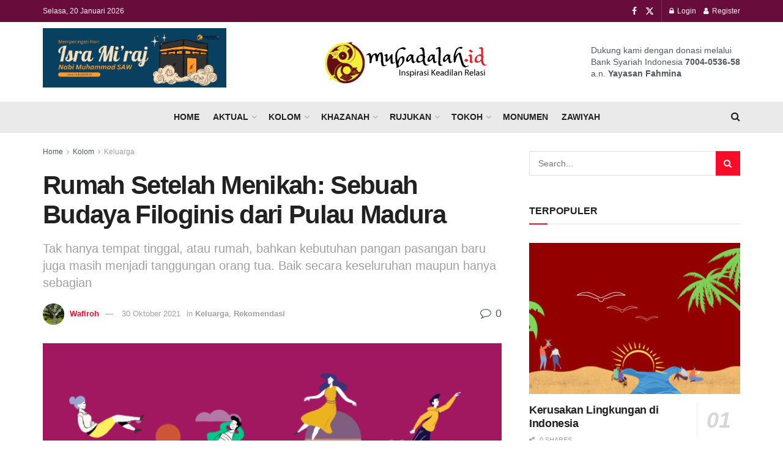

--- FILE ---
content_type: text/html; charset=utf-8
request_url: https://www.google.com/recaptcha/api2/aframe
body_size: 267
content:
<!DOCTYPE HTML><html><head><meta http-equiv="content-type" content="text/html; charset=UTF-8"></head><body><script nonce="IivHkHRxPSpms526q8b_yw">/** Anti-fraud and anti-abuse applications only. See google.com/recaptcha */ try{var clients={'sodar':'https://pagead2.googlesyndication.com/pagead/sodar?'};window.addEventListener("message",function(a){try{if(a.source===window.parent){var b=JSON.parse(a.data);var c=clients[b['id']];if(c){var d=document.createElement('img');d.src=c+b['params']+'&rc='+(localStorage.getItem("rc::a")?sessionStorage.getItem("rc::b"):"");window.document.body.appendChild(d);sessionStorage.setItem("rc::e",parseInt(sessionStorage.getItem("rc::e")||0)+1);localStorage.setItem("rc::h",'1768882590662');}}}catch(b){}});window.parent.postMessage("_grecaptcha_ready", "*");}catch(b){}</script></body></html>